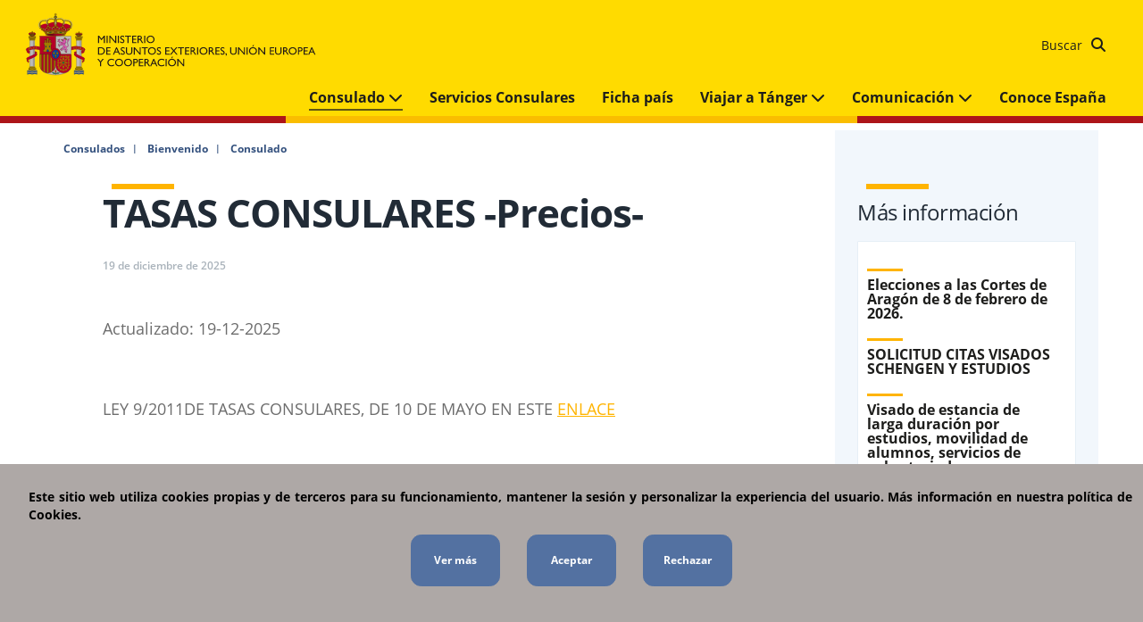

--- FILE ---
content_type: text/html; charset=utf-8
request_url: https://www.exteriores.gob.es/Consulados/tanger/es/Consulado/Paginas/TASAS-CONSULARES--Precios-.aspx
body_size: 10746
content:
<!DOCTYPE html><html dir=ltr lang=es-ES><head><meta http-equiv=X-UA-Compatible content="IE=Edge"><meta name=viewport content="width=device-width, initial-scale=1.0"><meta charset=utf-8><meta name=google-site-verification content=euDKNaMjl2_9D647EUohNILOEErAyKX3c_TVLtYQBLE><link rel="shortcut icon" href=/Style%20Library/PC/Img/icons/Favicon.ico type=image/vnd.microsoft.icon id=favicon><title>TASAS CONSULARES -Precios-</title><script src="/_layouts/15/3082/initstrings.js?rev=VH27cqV0GG4Tm%2FLXObNlKQ%3D%3DTAG0"></script><script src="/_layouts/15/init.js?rev=RHfoRxFuwXZ%2BOo2JABCoHA%3D%3DTAG0"></script><script src="/ScriptResource.axd?d=xoGoRbHr3drhAlZTd7gaHfSwx-PzCURTnV6xtd_tk4Nfr0TxbtgSrkgskMxVvohtIiwFjEnqwQIjtjy0qU87cQ-0A6L-VXL1UJnY7ecG60zi7svunnDQUUmf8g0qKhtnHyKhhWMHFak-J756WI5Yzj_9TdDQNdnT789j3zK262evb6ZHsWHwCihIShVBZwXA0&amp;t=32e5dfca"></script><script src="/_layouts/15/blank.js?rev=nBzPIm07cpYroIjvUHh4jw%3D%3DTAG0"></script><script src="/ScriptResource.axd?d=8Fpt0l5Lc8uwKEWGGysY9dCKZJKkwSg63FuwuL8OALExFdtYnKwiFJQ0cawhd-yUpRM82Oq7uONveA3ZuFwjLhZvU0jMWViM9JUtMoNB3GZEeMsaNQOzJuI1qPTGu-L3DR_UKS1PqaxJt4ZYBmPBr5QNmkB80ZeIHXt9ixPgqnlIXF6SXiSvhtYojUjDG1Ve0&amp;t=32e5dfca"></script><script>RegisterSod("require.js","\u002f_layouts\u002f15\u002frequire.js?rev=4UhLIF\u00252FezOvmGnh\u00252Fs0LLpA\u00253D\u00253DTAG0");</script><script>RegisterSod("strings.js","\u002f_layouts\u002f15\u002f3082\u002fstrings.js?rev=L3YO7EIa1vDmCtORuAnTsQ\u00253D\u00253DTAG0");</script><script>RegisterSod("sp.res.resx","\u002f_layouts\u002f15\u002f3082\u002fsp.res.js?rev=J\u00252BxNHd1ikIXlPBl\u00252FKw\u00252FybQ\u00253D\u00253DTAG0");</script><script>RegisterSod("sp.runtime.js","\u002f_layouts\u002f15\u002fsp.runtime.js?rev=QZuY9EfO812\u00252FHP6vKipQPQ\u00253D\u00253DTAG0");RegisterSodDep("sp.runtime.js","sp.res.resx");</script><script>RegisterSod("sp.js","\u002f_layouts\u002f15\u002fsp.js?rev=IOhwsS2jiKK0lsxWx1LfFA\u00253D\u00253DTAG0");RegisterSodDep("sp.js","sp.runtime.js");RegisterSodDep("sp.js","sp.ui.dialog.js");RegisterSodDep("sp.js","sp.res.resx");</script><script>RegisterSod("sp.init.js","\u002f_layouts\u002f15\u002fsp.init.js?rev=v7C9ZcXmEYuhjJNLnCo66A\u00253D\u00253DTAG0");</script><script>RegisterSod("sp.ui.dialog.js","\u002f_layouts\u002f15\u002fsp.ui.dialog.js?rev=QfcC7vHW7hXFYDxqmPkuwQ\u00253D\u00253DTAG0");RegisterSodDep("sp.ui.dialog.js","sp.init.js");RegisterSodDep("sp.ui.dialog.js","sp.res.resx");</script><script>RegisterSod("core.js","\u002f_layouts\u002f15\u002fcore.js?rev=9kCBQNkpbQYAoiVcZpdkJA\u00253D\u00253DTAG0");RegisterSodDep("core.js","strings.js");</script><script>RegisterSod("menu.js","\u002f_layouts\u002f15\u002fmenu.js?rev=8L\u00252BIY1hT\u00252BbaFStnW1t8DHA\u00253D\u00253DTAG0");</script><script>RegisterSod("mQuery.js","\u002f_layouts\u002f15\u002fmquery.js?rev=G0XIYJI9ofOrcdJaLkhB7Q\u00253D\u00253DTAG0");</script><script>RegisterSod("callout.js","\u002f_layouts\u002f15\u002fcallout.js?rev=abeY2vrdWuf5SFGyZz0ZIA\u00253D\u00253DTAG0");RegisterSodDep("callout.js","strings.js");RegisterSodDep("callout.js","mQuery.js");RegisterSodDep("callout.js","core.js");</script><script>RegisterSod("sp.core.js","\u002f_layouts\u002f15\u002fsp.core.js?rev=bOK\u00252Bug\u00252FpfAotn0K8lTrAmw\u00253D\u00253DTAG0");RegisterSodDep("sp.core.js","strings.js");RegisterSodDep("sp.core.js","sp.init.js");RegisterSodDep("sp.core.js","core.js");</script><script>RegisterSod("clienttemplates.js","\u002f_layouts\u002f15\u002fclienttemplates.js?rev=oCuPrViEzAn0pDKB8CF8Zg\u00253D\u00253DTAG0");</script><script>RegisterSod("sharing.js","\u002f_layouts\u002f15\u002fsharing.js?rev=i\u00252BpkUadbMp0SRKzd7VVHng\u00253D\u00253DTAG0");RegisterSodDep("sharing.js","strings.js");RegisterSodDep("sharing.js","mQuery.js");RegisterSodDep("sharing.js","clienttemplates.js");RegisterSodDep("sharing.js","core.js");</script><script>RegisterSod("suitelinks.js","\u002f_layouts\u002f15\u002fsuitelinks.js?rev=xrG\u00252BRjaI5OPo7vtJxP\u00252B73A\u00253D\u00253DTAG0");RegisterSodDep("suitelinks.js","strings.js");RegisterSodDep("suitelinks.js","core.js");</script><script>RegisterSod("userprofile","\u002f_layouts\u002f15\u002fsp.userprofiles.js?rev=cx6U8sP\u00252ByP0OFLjk6ekyIg\u00253D\u00253DTAG0");RegisterSodDep("userprofile","sp.runtime.js");</script><script>RegisterSod("followingcommon.js","\u002f_layouts\u002f15\u002ffollowingcommon.js?rev=5I9u4X\u00252BpRYuWUuY6Og2tLA\u00253D\u00253DTAG0");RegisterSodDep("followingcommon.js","strings.js");RegisterSodDep("followingcommon.js","sp.js");RegisterSodDep("followingcommon.js","userprofile");RegisterSodDep("followingcommon.js","core.js");RegisterSodDep("followingcommon.js","mQuery.js");</script><script>RegisterSod("profilebrowserscriptres.resx","\u002f_layouts\u002f15\u002f3082\u002fprofilebrowserscriptres.js?rev=Q0jeR3lY56raUGvs8iu7RA\u00253D\u00253DTAG0");</script><script>RegisterSod("sp.ui.mysitecommon.js","\u002f_layouts\u002f15\u002fsp.ui.mysitecommon.js?rev=ex\u00252F9c\u00252BQRgevJOSeTAdF1EQ\u00253D\u00253DTAG0");RegisterSodDep("sp.ui.mysitecommon.js","sp.init.js");RegisterSodDep("sp.ui.mysitecommon.js","sp.runtime.js");RegisterSodDep("sp.ui.mysitecommon.js","userprofile");RegisterSodDep("sp.ui.mysitecommon.js","profilebrowserscriptres.resx");</script><script>RegisterSod("browserScript","\u002f_layouts\u002f15\u002fie55up.js?rev=FDfIxU6g4wVWGihfBF8EMQ\u00253D\u00253DTAG0");RegisterSodDep("browserScript","strings.js");</script><script>RegisterSod("inplview","\u002f_layouts\u002f15\u002finplview.js?rev=DyKtSizIeG1Okf5xG3fnOw\u00253D\u00253DTAG0");RegisterSodDep("inplview","strings.js");RegisterSodDep("inplview","core.js");RegisterSodDep("inplview","clienttemplates.js");RegisterSodDep("inplview","sp.js");</script><link type=text/xml rel=alternate href=/Consulados/tanger/es/Consulado/_vti_bin/spsdisco.aspx><link rel=canonical href=https://www.exteriores.gob.es:443/Consulados/tanger/es/Consulado/Paginas/TASAS-CONSULARES--Precios-.aspx><link href=/Style%20Library/PC/Script/jquery-ui-1.12.1/jquery-ui.min.css rel=stylesheet media=screen><link href=/Style%20Library/PC/Script/owl-carousel-2.3.4/owl.carousel.min.css rel=stylesheet media=screen><link href=/Style%20Library/PC/Script/owl-carousel-2.3.4/owl.theme.default.min.css rel=stylesheet media=screen><link href=/Style%20Library/PC/css/bootstrap-grid-4.3.1/bootstrap-grid.min.css rel=stylesheet media=screen><link href=/Style%20Library/PC/css/fontawesome-6.5.2/css/all.min.css rel=stylesheet media=screen><link href=/Style%20Library/PC/css/fontawesome-6.5.2/css/fontawesome.min.css rel=stylesheet media=screen><link href=/Style%20Library/PC/Script/ol-map/ol.css rel=stylesheet media=screen><link href=/Style%20Library/PC/Script/ol-map/ol-popup.css rel=stylesheet media=screen><link href=/Style%20Library/PC/css/stylesPCMain.min.css rel=stylesheet media=screen><link href=/Style%20Library/PC/css/stylesPC.min.css rel=stylesheet media=screen></head><body onhashchange="if(typeof(_spBodyOnHashChange)!='undefined')_spBodyOnHashChange()"><span id=DeltaSPWebPartManager> </span> <form method=post action=./TASAS-CONSULARES--Precios-.aspx onsubmit="return WebForm_OnSubmit()" id=aspnetForm> <div class=aspNetHidden> <input type=hidden name=_wpcmWpid id=_wpcmWpid> <input type=hidden name=wpcmVal id=wpcmVal> <input type=hidden name=MSOWebPartPage_PostbackSource id=MSOWebPartPage_PostbackSource> <input type=hidden name=MSOTlPn_SelectedWpId id=MSOTlPn_SelectedWpId> <input type=hidden name=MSOTlPn_View id=MSOTlPn_View value=0> <input type=hidden name=MSOTlPn_ShowSettings id=MSOTlPn_ShowSettings value=False> <input type=hidden name=MSOGallery_SelectedLibrary id=MSOGallery_SelectedLibrary> <input type=hidden name=MSOGallery_FilterString id=MSOGallery_FilterString> <input type=hidden name=MSOTlPn_Button id=MSOTlPn_Button value=none> <input type=hidden name=__EVENTTARGET id=__EVENTTARGET> <input type=hidden name=__EVENTARGUMENT id=__EVENTARGUMENT> <input type=hidden name=__REQUESTDIGEST id=__REQUESTDIGEST value=noDigest> <input type=hidden name=MSOSPWebPartManager_DisplayModeName id=MSOSPWebPartManager_DisplayModeName value=Browse> <input type=hidden name=MSOSPWebPartManager_ExitingDesignMode id=MSOSPWebPartManager_ExitingDesignMode value=false> <input type=hidden name=MSOWebPartPage_Shared id=MSOWebPartPage_Shared> <input type=hidden name=MSOLayout_LayoutChanges id=MSOLayout_LayoutChanges> <input type=hidden name=MSOLayout_InDesignMode id=MSOLayout_InDesignMode> <input type=hidden name=_wpSelected id=_wpSelected> <input type=hidden name=_wzSelected id=_wzSelected> <input type=hidden name=MSOSPWebPartManager_OldDisplayModeName id=MSOSPWebPartManager_OldDisplayModeName value=Browse> <input type=hidden name=MSOSPWebPartManager_StartWebPartEditingName id=MSOSPWebPartManager_StartWebPartEditingName value=false> <input type=hidden name=MSOSPWebPartManager_EndWebPartEditing id=MSOSPWebPartManager_EndWebPartEditing value=false> <input type=hidden name=__VIEWSTATE id=__VIEWSTATE value="/[base64]/AwFMRqqYCJ9bKrgG+AtoAQ=="> </div><script>var theForm=document.forms['aspnetForm'];if(!theForm){theForm=document.aspnetForm;}
function __doPostBack(eventTarget,eventArgument){if(!theForm.onsubmit||(theForm.onsubmit()!=false)){theForm.__EVENTTARGET.value=eventTarget;theForm.__EVENTARGUMENT.value=eventArgument;theForm.submit();}}</script><script src="/WebResource.axd?d=qBFtoO3OrTI0QgWJHEum_fYzR4uN6r09trXRn27J_oIsEjaA-UVtoLm1BOQ0oowa84sXY3eOpsF0tfs2O4EsOH4ddd1Gul9068wd0LW_jjs1&amp;t=638942282805310136"></script><script>var MSOWebPartPageFormName='aspnetForm';var g_presenceEnabled=true;var g_wsaEnabled=false;var g_correlationId='789ceea1-67f2-20d8-aab7-3e59fc196de1';var g_wsaQoSEnabled=false;var g_wsaQoSDataPoints=[];var g_wsaRUMEnabled=false;var g_wsaLCID=3082;var g_wsaListTemplateId=850;var g_wsaSiteTemplateId='CMSPUBLISHING#0';var _fV4UI=true;var _spPageContextInfo={webServerRelativeUrl:"\u002fConsulados\u002ftanger\u002fes\u002fConsulado",webAbsoluteUrl:"https:\u002f\u002fwww.exteriores.gob.es\u002fConsulados\u002ftanger\u002fes\u002fConsulado",siteAbsoluteUrl:"https:\u002f\u002fwww.exteriores.gob.es\u002fConsulados\u002ftanger",serverRequestPath:"\u002fConsulados\u002ftanger\u002fes\u002fConsulado\u002fPaginas\u002fTASAS-CONSULARES--Precios-.aspx",layoutsUrl:"_layouts\u002f15",webTitle:"Consulado",webTemplate:"39",tenantAppVersion:"0",isAppWeb:false,Has2019Era:true,webLogoUrl:"\u002fConsulados\u002ftanger\u002fStyle Library\u002fPC\u002fImg\u002fcommon\u002flogoMinisterio.png",webLanguage:3082,currentLanguage:3082,currentUICultureName:"es-ES",currentCultureName:"es-ES",clientServerTimeDelta:new Date("2026-01-19T18:53:19.6114772Z")-new Date(),updateFormDigestPageLoaded:new Date("2026-01-19T18:53:19.6114772Z"),siteClientTag:"4$$16.0.5513.1001",crossDomainPhotosEnabled:false,webUIVersion:15,webPermMasks:{High:16,Low:196673},pageListId:"{9b48e314-df27-4b29-8641-81f20fa43ead}",pageItemId:9,pagePersonalizationScope:1,alertsEnabled:true,customMarkupInCalculatedFieldDisabled:true,siteServerRelativeUrl:"\u002fConsulados\u002ftanger",allowSilverlightPrompt:'True',isSiteAdmin:false};var L_Menu_BaseUrl="/Consulados/tanger/es/Consulado";var L_Menu_LCID="3082";var L_Menu_SiteTheme="null";document.onreadystatechange=fnRemoveAllStatus;function fnRemoveAllStatus(){removeAllStatus(true)};var settingsCookies={"IdControlButtonAceptar":"ctl00_ctl56_ctl01_btnAceptar","IdControlButtonRechazar":"ctl00_ctl56_ctl01_btnRechazar","IdGoogle":"G-YHZBSPQRHE","LinkGoogle":"https://www.googletagmanager.com/gtag/js","CookieName":"cookiePortalCiudadano","CookieValue":"cookie cerrada","CookieDays":7,"IdContainerCookies":"ctl00_ctl56_ctl01"};var settingsCookies={"IdControlButtonAceptar":"ctl00_ctl57_ctl06_btnAceptar","IdControlButtonRechazar":"ctl00_ctl57_ctl06_btnRechazar","IdGoogle":"G-YHZBSPQRHE","LinkGoogle":"https://www.googletagmanager.com/gtag/js","CookieName":"cookiePortalCiudadano","CookieValue":"cookie cerrada","CookieDays":7,"IdContainerCookies":"ctl00_ctl57_ctl06"};var settingsCookies={"IdControlButtonAceptar":"ctl00_ctl57_ctl07_btnAceptar","IdControlButtonRechazar":"ctl00_ctl57_ctl07_btnRechazar","IdGoogle":"G-YHZBSPQRHE","LinkGoogle":"https://www.googletagmanager.com/gtag/js","CookieName":"cookiePortalCiudadano","CookieValue":"cookie cerrada","CookieDays":7,"IdContainerCookies":"ctl00_ctl57_ctl07"};var lazyLoadingSettings={"ClassNoLazyLoadings":"noLazy","ClassLazyLoadings":"lazy","EnabledLazyLoadings":true,"Timeout":200};Flighting.ExpFeatures=[480215056,1880287568,1561350208,302071836,3212816,69472768,4194310,-2113396707,268502022,-872284160,1049232,-2147421952,65536,65536,2097472,917504,-2147474174,1372324107,67108882,0,0,-2147483648,2097152,0,0,32768,0,0,0,0,0,0,0,0,0,0,0,0,0,0,0,0,0,0,0,0,0,0,0,0,0,0,0,0,0,0,0,0,0,0,0,0,0,0,0,0,0,0,0,0,0,0,0,0,0,0,0,0,0,0,0,0,0,0,32768];(function()
{if(typeof(window.SP)=="undefined")window.SP={};if(typeof(window.SP.YammerSwitch)=="undefined")window.SP.YammerSwitch={};var ysObj=window.SP.YammerSwitch;ysObj.IsEnabled=false;ysObj.TargetYammerHostName="www.yammer.com";})();</script><script src="/_layouts/15/blank.js?rev=nBzPIm07cpYroIjvUHh4jw%3D%3DTAG0"></script><script>(function(){if(typeof(_spBodyOnLoadFunctions)==='undefined'||_spBodyOnLoadFunctions===null){return;}
_spBodyOnLoadFunctions.push(function(){SP.SOD.executeFunc('core.js','FollowingDocument',function(){FollowingDocument();});});})();(function(){if(typeof(_spBodyOnLoadFunctions)==='undefined'||_spBodyOnLoadFunctions===null){return;}
_spBodyOnLoadFunctions.push(function(){SP.SOD.executeFunc('core.js','FollowingCallout',function(){FollowingCallout();});});})();if(typeof(DeferWebFormInitCallback)=='function')DeferWebFormInitCallback();function WebForm_OnSubmit(){UpdateFormDigest('\u002fConsulados\u002ftanger\u002fes\u002fConsulado',1440000);if(typeof(_spFormOnSubmitWrapper)!='undefined'){return _spFormOnSubmitWrapper();}else{return true;};return true;}</script><script>Sys.WebForms.PageRequestManager._initialize('ctl00$ScriptManager','aspnetForm',[],[],[],90,'ctl00');</script><div id=main-container>  <header> <div class=header__main-Wrapper> <div class=header__main> <a href="/" title="Volver a la página principal"> <img alt="Ministerio de Asuntos Exteriores, Unión Europea y Cooperación" class="header__logo hide-in-desktop-moncloa noLazy" src=/PublishingImages/Banners/logoMinisterio.svg> <img alt="Ministerio de Asuntos Exteriores, Unión Europea y Cooperación" class="header__logo hide-in-mobile noLazy" src=/PublishingImages/Banners/logoMinisterio.svg> </a>     <div class=header__links-Wrapper> <div class=header__links> <nav class="header__nav1 hide-in-mobile"> <ul><li class=hide-in-mobile> <a href=https://sede.maec.gob.es title="Se abre en ventana nueva: Sede electrónica" target=_blank> Sede electrónica <img src=/Style%20Library/PC/Img/icons/icon-external-link.svg alt="Se abre en ventana nueva" class="icon-external-link noLazy"></a> </li> <li class=hide-in-mobile> <a href=/es/Ministerio/Paginas/Contacto.aspx title=Contacto> Contacto </a> </li></ul> </nav> <div class="header__search hide-in-mobile"> <div class="search-Content ltr-text"> <div class=header__form> <fieldset class=hide-in-desktop><legend class=hide> Formulario del buscador genérico del Ministerio de Asuntos Exteriores, Union Europea y Cooperación </legend><label for=ctl00_ctl56_ctl04_txtSearch class=hide> Buscador </label> <input name=ctl00$ctl56$ctl04$txtSearch type=text id=ctl00_ctl56_ctl04_txtSearch placeholder="Buscar en el ministerio" class=header__searchBox> <input type=button name=ctl00$ctl56$ctl04$btnSearch value= onclick="WebForm_DoPostBackWithOptions(new WebForm_PostBackOptions(&#34;ctl00$ctl56$ctl04$btnSearch&#34;,&#34;&#34;,true,&#34;&#34;,&#34;&#34;,false,true))" id=ctl00_ctl56_ctl04_btnSearch class="header__button fa fa-search"> </fieldset> <div class=hide-in-tablet> <a href=/Consulados/tanger/es/Paginas/Resultados-busqueda.aspx class=BtnSearchDesktop> Buscar <input type=button name=ctl00$ctl56$ctl04$ctl00 value= onclick="WebForm_DoPostBackWithOptions(new WebForm_PostBackOptions(&#34;ctl00$ctl56$ctl04$ctl00&#34;,&#34;&#34;,true,&#34;&#34;,&#34;&#34;,false,true))" class="header__button fa fa-search"> </a> </div> </div> </div> </div> </div> </div> <div class="header__menu hide-in-desktop"> <span aria-hidden=true class="fas fa-bars allign"></span> <p class=text__menu>Menú</p>  </div> </div> <div class=header__aux-Wrapper> <div class=header__nav> <nav class=header__nav2> <div> </div> <ul><li class=active> <a class=itemMenu href=/Consulados/tanger/es/Consulado> Consulado <span class="fas fa-chevron-down"></span> </a> <ul class=twoColumns><li> <a href=/Consulados/tanger/es/Consulado/Paginas/Consulado.aspx> Consulado: funciones e historia </a> </li> <li> <a href=/Consulados/tanger/es/Consulado/Paginas/Consul.aspx> Cónsul General </a> </li> <li> <a href=/Consulados/tanger/es/Consulado/Paginas/Demarcaci%c3%b3n.aspx> Demarcación </a> </li> <li> <a href=/Consulados/tanger/es/Consulado/Paginas/Horario,-localizaci%c3%b3n-y-contacto.aspx> Horario, localización y contacto </a> </li> <li> <a href=/Consulados/tanger/es/Consulado/Paginas/Ofertas-de-empleo.aspx> Ofertas de empleo </a> </li> <li> <a href=/Consulados/tanger/es/Consulado/Paginas/TASAS-CONSULARES--Precios-.aspx> TASAS CONSULARES -Precios- </a> </li></ul> </li> <li> <a class=itemMenu href=/Consulados/tanger/es/ServiciosConsulares> Servicios Consulares </a> </li> <li> <a class=itemMenu href=/Documents/FichasPais/MARRUECOS_FICHA%20PAIS.pdf> Ficha país </a> </li> <li> <a class=itemMenu href=/Consulados/tanger/es/ViajarA> Viajar a Tánger <span class="fas fa-chevron-down"></span> </a> <ul class=twoColumns><li> <a href=/Consulados/tanger/es/ViajarA/Paginas/Recomendaciones-de-viaje.aspx> Recomendaciones de viaje </a> </li> <li> <a href=/Consulados/tanger/es/ViajarA/Paginas/Documentaci%c3%b3n-y-tr%c3%a1mites-.aspx> Documentación y trámites </a> </li> <li> <a href=/Consulados/tanger/es/ViajarA/Paginas/Establecerse.aspx> Establecerse </a> </li> <li> <a href=/Consulados/tanger/es/ViajarA/Paginas/Trabajar.aspx> Trabajar </a> </li> <li> <a href=/Consulados/tanger/es/ViajarA/Paginas/Educaci%c3%b3n-y-sanidad-.aspx> Educación y sanidad </a> </li> <li> <a href=/Consulados/tanger/es/ViajarA/Paginas/Informaci%c3%b3n-sobre-Covid19.aspx> Información sobre Covid19 </a> </li> <li> <a href=/Consulados/tanger/es/ViajarA/Paginas/Enlaces-de-inter%c3%a9s-.aspx> Enlaces de interés </a> </li></ul> </li> <li> <a class=itemMenu href=/Consulados/tanger/es/Comunicacion> Comunicación <span class="fas fa-chevron-down"></span> </a> <ul class=twoColumns><li> <a href=/Consulados/tanger/es/Comunicacion/GaleriaMultimedia> Galería multimedia </a> </li> <li> <a href=/Consulados/tanger/es/Comunicacion/Noticias> Noticias </a> </li></ul> </li> <li> <a class=itemMenu href=/es/ServiciosAlCiudadano/Paginas/Conoce-Espana.aspx> Conoce España </a> </li> <li class="hide-in-desktop btn-direct-link"> <a class=itemMenu href=https://sede.maec.gob.es target=_blank title="Se abre en ventana nueva"> Sede electrónica <img src=/Style%20Library/PC/Img/icons/icon-external-link.svg alt="Se abre en ventana nueva" class="icon-external-link noLazy"></a> </li> <li class="hide-in-desktop btn-direct-link"> <a class=itemMenu href=/es/Ministerio/Paginas/Contacto.aspx> Contacto </a> </li></ul> </nav> </div> </div> </div> <div class=header__horizontal-stripe></div>  <div class=header__aux-Wrapper-mobile> <div class=header__search> <div class="search-Content ltr-text"> <div class=header__form> <fieldset class=hide-in-desktop><legend class=hide> Formulario del buscador genérico del Ministerio de Asuntos Exteriores, Union Europea y Cooperación </legend><label for=ctl00_ctl56_ctl06_txtSearch class=hide> Buscador </label> <input name=ctl00$ctl56$ctl06$txtSearch type=text id=ctl00_ctl56_ctl06_txtSearch placeholder="Buscar en el ministerio" class=header__searchBox> <input type=button name=ctl00$ctl56$ctl06$btnSearch value= onclick="WebForm_DoPostBackWithOptions(new WebForm_PostBackOptions(&#34;ctl00$ctl56$ctl06$btnSearch&#34;,&#34;&#34;,true,&#34;&#34;,&#34;&#34;,false,true))" id=ctl00_ctl56_ctl06_btnSearch class="header__button fa fa-search"> </fieldset> <div class=hide-in-tablet> <a href=/Consulados/tanger/es/Paginas/Resultados-busqueda.aspx class=BtnSearchDesktop> Buscar <input type=button name=ctl00$ctl56$ctl06$ctl00 value= onclick="WebForm_DoPostBackWithOptions(new WebForm_PostBackOptions(&#34;ctl00$ctl56$ctl06$ctl00&#34;,&#34;&#34;,true,&#34;&#34;,&#34;&#34;,false,true))" class="header__button fa fa-search"> </a> </div> </div> </div> </div> </div> <div class=header__breadcrumb> <ul><li> <span>Consulados</span> </li> <li> <a href=/Consulados/tanger/es>Bienvenido</a> </li> <li> <a href=/Consulados/tanger/es/Consulado>Consulado</a> </li></ul> </div> </header> <main> <div class="row max-container pt-0 pb-0"> <div class="col-12 col-md-8 col-lg-9"> <section class=body__detail-Wrapper> <div class=single__detail-Wrapper> <div id=ctl00_PlaceHolderMain_displayTitlePage class=section__header-title> <h1>TASAS CONSULARES -Precios-</h1> </div> <div class="single__time ltr-text"> <span>19 de diciembre de 2025</span> </div> <div class=single__text> <div> <p>​<br>Actualizado&#58; 19-12-2025<br></p><p><br></p><p>LEY 9/2011DE TASAS CONSULARES,&#160;DE 10&#160;DE MAYO EN ESTE&#160;<a href=/DocumentosAuxiliaresSC/Marruecos/T%c3%81NGER%20%28C%29/LEY%20DE%20TASAS%20Y%20LISTADO%20DE%20PRECIOS-TASAS/Ley%209-2011%2c%20de%2010%20de%20mayo%2c%20de%20tasas%20consulares.pdf>ENLACE​</a><br></p><p><br>PARA CONSULTAR&#160;LAS TASAS (precios) DE LOS DISTINTOS SERVICIOS QUE PRESTA ESTE CONSULADO GENERAL, PULSE EL SIGUIENTE&#160;​<a href=/DocumentosAuxiliaresSC/Marruecos/T%c3%81NGER%20%28C%29/LEY%20DE%20TASAS%20Y%20LISTADO%20DE%20PRECIOS-TASAS/Tasas%20Consulares%2018-12-2025.pdf>ENLACE</a><br><br>​<br></p> </div> </div> </div> </section> </div> <div class="col-12 col-md-4 col-lg-3 aside-right"> <aside class=aside__detail-Wrapper> </aside> <aside class=aside__detail-Wrapper> <div class=header_viewAll> <h2 class=section__header-main> Más información </h2> </div> <div class=cardType3_2-Wrapper> <ul><li class=aside__detail-itemsadsd> <div class=section__header-secondary> <a href=/Consulados/tanger/es/Comunicacion/Noticias/Paginas/Articulos/Elecciones-a-las-Cortes-de-Arag%c3%b3n-de-8-de-febrero-de-2026.aspx>Elecciones a las Cortes de Aragón de 8 de febrero de 2026.</a> </div> </li> <li class=aside__detail-itemsadsd> <div class=section__header-secondary> <a href=/Consulados/tanger/es/Comunicacion/Noticias/Paginas/Articulos/SOLICITUD-CITAS-VISADOS-SCHENGEN.aspx>SOLICITUD CITAS VISADOS SCHENGEN Y ESTUDIOS</a> </div> </li> <li class=aside__detail-itemsadsd> <div class=section__header-secondary> <a href=/Consulados/tanger/es/Comunicacion/Noticias/Paginas/Articulos/-AVISO-VISADOS--Visado-de-estancia-de-larga-duraci%c3%b3n-por-estudios,-movilidad-de-alumnos,-servicios-de-voluntariado-o-activi.aspx>Visado de estancia de larga duración por estudios, movilidad de alumnos, servicios de voluntariado o actividades formativas</a> </div> </li> <li class=aside__detail-itemsadsd> <div class=section__header-secondary> <a href=/Consulados/tanger/es/Comunicacion/Noticias/Paginas/Articulos/AVISO-A-LA-COLONIA-DE-ESPA%c3%91OLES-RESIDENTES-EN-T%c3%81NGER.aspx>AVISO A LA COLONIA DE ESPAÑOLES RESIDENTES EN TÁNGER</a> </div> </li> <li class=aside__detail-itemsadsd> <div class=section__header-secondary> <a href=/Consulados/tanger/es/Comunicacion/Noticias/Paginas/Articulos/INFORMACI%c3%93N-ADICIONAL-EMPRESAS-DE-TRANSPORTES.aspx>INFORMACIÓN ADICIONAL EMPRESAS DE TRANSPORTES</a> </div> </li></ul> </div> </aside> </div> </div> </main> <footer> <section class=list__sponsor-Wrapper> <div class=container-fluid> <div class="section__header-secondary hide"> Banners </div> <ul class="list__sponsor row"><li class="col-12 col-sm-6 col-md-4 col-lg-3 col-xl-2"> <a href=https://www.cooperacionespanola.es title="Se abre en ventana nueva: Cooperación Española" target=_blank> <span class=hide>Cooperación Española</span> <img class="list__img lazy" src="" alt="" width=180 data-src=/PublishingImages/Banners/BANNER_COOP.jpg> </a> </li> <li class="col-12 col-sm-6 col-md-4 col-lg-3 col-xl-2"> <a href=https://www.cervantes.es title="Se abre en ventana nueva: Instituto Cervantes" target=_blank> <span class=hide>Instituto Cervantes</span> <img class="list__img lazy" src="" alt="" width=180 data-src=/PublishingImages/Banners/CERVANTES.svg> </a> </li> <li class="col-12 col-sm-6 col-md-4 col-lg-3 col-xl-2"> <a href=/es/ServiciosAlCiudadano/ParticipacionPublica title="Se abre en ventana nueva: Participación pública" target=_blank> <span class=hide>Participación pública</span> <img class="list__img lazy" src="" alt="" width=180 data-src=/PublishingImages/Banners/PARTICIPACION_PUBLICA.svg> </a> </li> <li class="col-12 col-sm-6 col-md-4 col-lg-3 col-xl-2"> <a href=/es/Ministerio/OrganismosVinculados/Paginas/Red-de-Casas.aspx title="Se abre en ventana nueva: Red de casas" target=_blank> <span class=hide>Red de casas</span> <img class="list__img lazy" src="" alt="" width=180 data-src=/PublishingImages/Banners/RED_DE_CASAS.svg> </a> </li> <li class="col-12 col-sm-6 col-md-4 col-lg-3 col-xl-2"> <a href=https://transparencia.gob.es title="Se abre en ventana nueva: Portal de transparecia" target=_blank> <span class=hide>Portal de transparecia</span> <img class="list__img lazy" src="" alt="" width=180 data-src=/PublishingImages/Banners/TRANSPARENCIA.svg> </a> </li></ul> </div> </section> <section class=list__links-Wrapper> <div class="container-fluid list__links"> <div class="row max-container"> <div class=col-md-6> <div class=section__header-secondary> Accesos directos </div> <ul class=columns data-columns=2><li> <a href=/es/EmbajadasConsulados title="Embajadas y Consulados"> Embajadas y Consulados </a> </li> <li> <a href=/es/Paginas/Proteccion-de-datos.aspx title="Se abre en ventana nueva: Información Protección de Datos" target=_blank> Información Protección de Datos <img src=/Style%20Library/PC/Img/icons/icon-external-link.svg alt="Se abre en ventana nueva" class="icon-external-link noLazy"></a> </li> <li> <a href=/es/Documents/Resoluci%C3%B3n%20protocolo%20actuaci%C3%B3n%20acoso%20sexual%20y%20raz%C3%B3n%20de%20sexo.pdf title="Stop acoso sexual y por razón de sexo" hreflang=es-ES> Stop acoso sexual y por razón de sexo </a> </li> <li> <a href=/es/ServiciosAlCiudadano/Paginas/FAQs.aspx title="Preguntas frecuentes"> Preguntas frecuentes </a> </li> <li> <a href=/es/Comunicacion/Paginas/Ficha.aspx title="Ficha país"> Ficha país </a> </li> <li> <a href=/es/Paginas/Datos-abiertos.aspx title="Datos abiertos"> Datos abiertos </a> </li> <li> <a href=https://sede.maec.gob.es/pagina/index/directorio/citaprevia title="Cita previa MAEUEC"> Cita previa MAEUEC </a> </li> <li> <a href=https://sede.maec.gob.es/procedimientos/portada/ida/925/idp/58 title=Sugerencias> Sugerencias </a> </li> <li> <a href=/es/ServiciosAlCiudadano/ParticipacionPublica/Paginas/index.aspx title="Participación ciudadana"> Participación ciudadana </a> </li> <li> <a href=/es/Canal-del-informante/Paginas/index.aspx title="Canal del informante" hreflang=es-ES> Canal del informante </a> </li> <li> <a href="https://contrataciondelestado.es/wps/portal/!ut/p/b0/DcoxDoAgDEDRI3XWxMG464h0q1JIAxRCUK8v23_JB4QTUOmVQF2KUhq2jrkm0ThXbl7SVrQ36qSdwQACPpfcdI_9aIF0NNiAk49OdpO-BWrO6w_EW4qz/" title="Perfil de contratante"> Perfil de contratante </a> </li></ul> </div> <div class=col-md-6> <div class=section__header-secondary> Enlaces de interés </div> <ul class="columns ltr-text" data-columns=2><li> <a href="https://www.cooperacionespanola.es/" title="Se abre en ventana nueva: Cooperación Española" target=_blank> Cooperación Española <img src=/Style%20Library/PC/Img/icons/icon-external-link.svg alt="Se abre en ventana nueva" class="icon-external-link noLazy"></a> </li> <li> <a href="https://sede.maec.gob.es/" title="Se abre en ventana nueva: Sede Electrónica MAEUEC" target=_blank> Sede Electrónica MAEUEC <img src=/Style%20Library/PC/Img/icons/icon-external-link.svg alt="Se abre en ventana nueva" class="icon-external-link noLazy"></a> </li> <li> <a href="https://administracion.gob.es/pag_Home/index.html#.XUfurOgzZPY/" title="Se abre en ventana nueva: Portal Administracion.gob.es" target=_blank> Portal Administracion.gob.es <img src=/Style%20Library/PC/Img/icons/icon-external-link.svg alt="Se abre en ventana nueva" class="icon-external-link noLazy"></a> </li> <li> <a href=http://www.aecid.es/ES title="Se abre en ventana nueva: AECID" target=_blank> AECID <img src=/Style%20Library/PC/Img/icons/icon-external-link.svg alt="Se abre en ventana nueva" class="icon-external-link noLazy"></a> </li> <li> <a href="https://cervantes.org/" title="Se abre en ventana nueva: Instituto Cervantes" target=_blank> Instituto Cervantes <img src=/Style%20Library/PC/Img/icons/icon-external-link.svg alt="Se abre en ventana nueva" class="icon-external-link noLazy"></a> </li> <li> <a href="https://transparencia.gob.es/" title="Se abre en ventana nueva: Portal Transparencia" target=_blank> Portal Transparencia <img src=/Style%20Library/PC/Img/icons/icon-external-link.svg alt="Se abre en ventana nueva" class="icon-external-link noLazy"></a> </li> <li> <a href="https://www.lamoncloa.gob.es/" title="Se abre en ventana nueva: La Moncloa" target=_blank> La Moncloa <img src=/Style%20Library/PC/Img/icons/icon-external-link.svg alt="Se abre en ventana nueva" class="icon-external-link noLazy"></a> </li> <li> <a href="http://www.casareal.es/" title="Se abre en ventana nueva: Casa Real" target=_blank> Casa Real <img src=/Style%20Library/PC/Img/icons/icon-external-link.svg alt="Se abre en ventana nueva" class="icon-external-link noLazy"></a> </li></ul> </div> </div> </div> </section> <section class=footer__info-Wrapper> <div class="container-fluid footer__info"> <div class="row max-container"> <div class="footer__info-ulContainer col-12 col-sm-12 col-md-8 col-lg-8 col-xl-9"> <ul class=footer__list><li> <a href=/es/Paginas/AvisoLegal.aspx title="Aviso legal"> Aviso legal </a> </li> <li> <a href=/es/Paginas/Politica-de-privacidad.aspx title="Política de privacidad"> Política de privacidad </a> </li> <li> <a href=/es/Paginas/accesibilidad.aspx title=Accesibilidad> Accesibilidad </a> </li> <li> <a href=/es/Paginas/navegacion.aspx title="Guía de navegación"> Guía de navegación </a> </li> <li> <a href=/es/Paginas/Cookies.aspx title="Política de cookies"> Política de cookies </a> </li> <li> <a href=/es/Paginas/Mapa-web.aspx title="Mapa web"> Mapa web </a> </li></ul> </div> <div class="footer__rrss col-10 col-sm-7 col-md-4 col-lg-4 col-xl-3"> <ul class=header__social><li> <a href=https://twitter.com/MAECgob title="Se abre en ventana nueva: @MAECgob" target=_blank> <span class=hide>@MAECgob</span> <span class="fab fa-brands fa-x-twitter" title=@MAECgob></span> <img src=/Style%20Library/PC/Img/icons/icon-external-link.svg alt="Se abre en ventana nueva" class="icon-external-link noLazy"></a> </li> <li> <a href=https://x.com/spainmfa title="Se abre en ventana nueva: @spainMFA" target=_blank> <span class=hide>@spainMFA</span> <span class="fab fa-brands fa-x-twitter" title=@spainMFA></span> <img src=/Style%20Library/PC/Img/icons/icon-external-link.svg alt="Se abre en ventana nueva" class="icon-external-link noLazy"></a> </li> <li> <a href=https://www.facebook.com/Exteriores.maec title="Se abre en ventana nueva: Facebook" target=_blank> <span class=hide>Facebook</span> <span class="fab fa-facebook-f" title=Facebook></span> <img src=/Style%20Library/PC/Img/icons/icon-external-link.svg alt="Se abre en ventana nueva" class="icon-external-link noLazy"></a> </li> <li> <a href=https://www.instagram.com/exteriores.Reaim title="Se abre en ventana nueva: Instagram" target=_blank> <span class=hide>Instagram</span> <span class="fab fa-instagram" title=Instagram></span> <img src=/Style%20Library/PC/Img/icons/icon-external-link.svg alt="Se abre en ventana nueva" class="icon-external-link noLazy"></a> </li> <li> <a href=https://www.youtube.com/user/canalmaectv title="Se abre en ventana nueva: Youtube" target=_blank> <span class=hide>Youtube</span> <span class="fab fa-youtube" title=Youtube></span> <img src=/Style%20Library/PC/Img/icons/icon-external-link.svg alt="Se abre en ventana nueva" class="icon-external-link noLazy"></a> </li> <li> <a href=https://bsky.app/profile/REAIM.bsky.social title="Se abre en ventana nueva: Bluesky" target=_blank> <span class=hide>Bluesky</span> <span class="fab fa-bluesky" title=Bluesky></span> <img src=/Style%20Library/PC/Img/icons/icon-external-link.svg alt="Se abre en ventana nueva" class="icon-external-link noLazy"></a> </li> <li> <a href=https://www.instagram.com/exteriores.maec title="Se abre en ventana nueva: Instagram" target=_blank> <span class=hide>Instagram</span> <span class="fab fa-instagram" title=Instagram></span> <img src=/Style%20Library/PC/Img/icons/icon-external-link.svg alt="Se abre en ventana nueva" class="icon-external-link noLazy"></a> </li> <li> <a href=https://bsky.app/profile/exterioresgob.bsky.social title="Se abre en ventana nueva: Bluesky" target=_blank> <span class=hide>Bluesky</span> <span class="fab fa-bluesky" title=Bluesky></span> <img src=/Style%20Library/PC/Img/icons/icon-external-link.svg alt="Se abre en ventana nueva" class="icon-external-link noLazy"></a> </li> <li> <a href=https://es.linkedin.com/company/ministerio-de-asuntos-exteriores-union-europea-y-cooperacion title="Se abre en ventana nueva: LinkedIn" target=_blank> <span class=hide>LinkedIn</span> <span class="fab fa-linkedin-in" title=LinkedIn></span> <img src=/Style%20Library/PC/Img/icons/icon-external-link.svg alt="Se abre en ventana nueva" class="icon-external-link noLazy"></a> </li></ul> </div> <div class="footer__logo col-12 col-sm-12 col-md-12 col-xl-12"> <img class="img__logo noLazy" alt="" src=/PublishingImages/Banners/LogoMinisterioBN.svg> </div> <div class="col-12 col-sm-12 ltr-text"> <p class=footer__title> Ministerio de Asuntos Exteriores, Unión Europea y Cooperación </p> <p class=footer__text> Plaza del Marqués de Salamanca, 8. 28006 Madrid (España) </p> <p class=footer__text> Portal gestionado por la Dirección General de Comunicación, Diplomacia Pública y Redes </p> </div> </div> </div> </section> </footer>  <div class="alert__msg-Wrapper Disclaimer_cookies hide" id=ctl00_ctl57_ctl07> <div class=alert__content dir=ltr> <img alt="" class="alert__icon lazy" src="" data-src=/Style%20Library/PC/Img/icons/icon-info.svg> <p lang=es-ES class=alert__text> Este sitio web utiliza cookies propias y de terceros para su funcionamiento, mantener la sesión y personalizar la experiencia del usuario. Más información en nuestra política de Cookies.</p> </div> <div class=alert__buttons> <a class=alert__viewMore href=/es/Paginas/Cookies.aspx target=_blank title="Se abre en ventana nueva"> Ver más<img src=/Style%20Library/PC/Img/icons/icon-external-link.svg alt="Se abre en ventana nueva" class="icon-external-link noLazy"></a> <input type=submit name=ctl00$ctl57$ctl07$btnAceptar value=Aceptar onclick="WebForm_DoPostBackWithOptions(new WebForm_PostBackOptions(&#34;ctl00$ctl57$ctl07$btnAceptar&#34;,&#34;&#34;,true,&#34;&#34;,&#34;&#34;,false,false))" id=ctl00_ctl57_ctl07_btnAceptar class=alert__viewMore> <input type=submit name=ctl00$ctl57$ctl07$btnRechazar value=Rechazar onclick="WebForm_DoPostBackWithOptions(new WebForm_PostBackOptions(&#34;ctl00$ctl57$ctl07$btnRechazar&#34;,&#34;&#34;,true,&#34;&#34;,&#34;&#34;,false,false))" id=ctl00_ctl57_ctl07_btnRechazar class=alert__viewMore> </div> </div>   <div class="alert__msg-Wrapper googleCookies hide" id="G-YHZBSPQRHE srcLink='https://www.googletagmanager.com/gtag/js"> </div> </div> <div class=aspNetHidden> <input type=hidden name=__VIEWSTATEGENERATOR id=__VIEWSTATEGENERATOR value=2B704A0B> <input type=hidden name=__EVENTVALIDATION id=__EVENTVALIDATION value="/wEdAA3cg8InO4CA7jo0dSi1OKXdL5fdhulmtdoLA52gNsRcJBoTw4F23vX8iejQe+tcm0J2eJFF+ruUXLe3RwtWIFQBFam4ai/ajgh5Pp6mKKmEO5Fw9/PmfBLPAmsiD2OPQUeUNc9FbStgblGMr0T2yj91EegxSb1nMp+d/HAzMFl+4B/nWRj6ZfBgxGndTbrWGAWl1O3qLdHPqdvt8u7nhiFvYdwIuPFhrfB/tJg9GKRYapNnLrNINE3waO7pIye/KhQ4ktFQ+xGi3u8ZPEsRC/YGeejwSzb8y1eV8199TMAkoYVB+lCoBElXMxW8MLkWgZw="> </div><script>var _spFormDigestRefreshInterval=1440000;IsSPSocialSwitchEnabled=function(){return true;};var _fV4UI=true;function _RegisterWebPartPageCUI()
{var initInfo={editable:false,isEditMode:false,allowWebPartAdder:false,listId:"{9b48e314-df27-4b29-8641-81f20fa43ead}",itemId:9,recycleBinEnabled:true,enableMinorVersioning:true,enableModeration:true,forceCheckout:true,rootFolderUrl:"\u002fConsulados\u002ftanger\u002fes\u002fConsulado\u002fPaginas",itemPermissions:{High:16,Low:196673}};SP.Ribbon.WebPartComponent.registerWithPageManager(initInfo);var wpcomp=SP.Ribbon.WebPartComponent.get_instance();var hid;hid=document.getElementById("_wpSelected");if(hid!=null)
{var wpid=hid.value;if(wpid.length>0)
{var zc=document.getElementById(wpid);if(zc!=null)
wpcomp.selectWebPart(zc,false);}}
hid=document.getElementById("_wzSelected");if(hid!=null)
{var wzid=hid.value;if(wzid.length>0)
{wpcomp.selectWebPartZone(null,wzid);}}};function __RegisterWebPartPageCUI(){ExecuteOrDelayUntilScriptLoaded(_RegisterWebPartPageCUI,"sp.ribbon.js");}
_spBodyOnLoadFunctionNames.push("__RegisterWebPartPageCUI");var __wpmExportWarning='This Web Part Page has been personalized. As a result, one or more Web Part properties may contain confidential information. Make sure the properties contain information that is safe for others to read. After exporting this Web Part, view properties in the Web Part description file (.WebPart) by using a text editor such as Microsoft Notepad.';var __wpmCloseProviderWarning='You are about to close this Web Part.  It is currently providing data to other Web Parts, and these connections will be deleted if this Web Part is closed.  To close this Web Part, click OK.  To keep this Web Part, click Cancel.';var __wpmDeleteWarning='You are about to permanently delete this Web Part.  Are you sure you want to do this?  To delete this Web Part, click OK.  To keep this Web Part, click Cancel.';var g_clientIdDeltaPlaceHolderUtilityContent="DeltaPlaceHolderUtilityContent";</script></form> <span id=DeltaPlaceHolderUtilityContent> </span><script src=/style%20library/pc/script/jquery-ui-1.12.1/jquery.min.js></script><script src=/style%20library/pc/script/jquery-ui-1.12.1/jquery-ui.min.js></script><script src=/style%20library/pc/script/jquery-ui-1.12.1/jquery-ui-i18n.min.js></script><script src=/Style%20Library/PC/Script/owl-carousel-2.3.4/owl.carousel.min.js></script><script src=/Style%20Library/PC/Script/imageMapResizer/imageMapResizer.min.js></script><script src=/Style%20Library/PC/Script/ol-map/ol.js></script><script src=/Style%20Library/PC/Script/ol-map/ol-popup.js></script><script src=/style%20library/pc/script/scriptPC.min.js></script><script src=/style%20library/pc/script/scriptAnalytics.js></script><script async src="https://cse.google.com/cse.js?cx=008750461806166452304:wd9y-ncsxn0"></script></body></html>

--- FILE ---
content_type: text/css
request_url: https://www.exteriores.gob.es/Style%20Library/PC/Script/ol-map/ol-popup.css
body_size: 472
content:
.ol-popup {
    display: none;
    position: absolute;
    background-color: white;
    padding: 15px 25px 15px 15px;
    border: 1px solid #cccccc;
    bottom: 12px;
    left: -50px;
    border-radius: 10px;
}

.ol-popup:after, .ol-popup:before {
    top: 100%;
    border: solid transparent;
    content: " ";
    height: 0;
    width: 0;
    position: absolute;
    pointer-events: none;
}

.ol-popup:after {
    border-top-color: white;
    border-width: 10px;
    left: 48px;
    margin-left: -10px;
}

.ol-popup:before {
    border-top-color: #cccccc;
    border-width: 11px;
    left: 48px;
    margin-left: -11px;
}

.ol-popup-content {
    min-width: 170px;
    max-height: 500px;
    overflow-x: auto;
}

.ol-popup-closer {
    position: absolute;
    top: 2px;
    right: 2px;
    font-size: 150%;
    padding: 0 4px;
    color: gray;
    text-decoration: none;
}

.ol-popup-closer:after {
    content: "\2716";
    font-size: 16px;
    color: black;
}

.ol-popup div.infoResult {
    min-width: 130px;
}

.ol-popup div.infoResult p {
    padding: 0.1em;
    margin: 0;
}

.ol-popup-content h3 {
    margin: 0.25em 0;
}

.ol-popup.marker {
    margin-bottom: 30px;
}